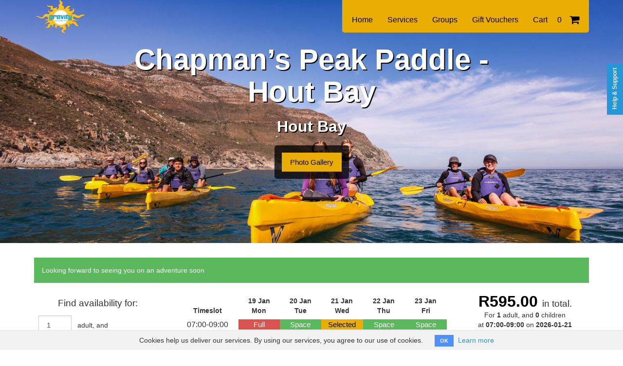

--- FILE ---
content_type: text/html; charset=utf-8
request_url: https://gravityadventures.activitar.com/services/10601?adults=1&children=0&date=2023-01-27
body_size: 5740
content:
<!DOCTYPE html PUBLIC "-//W3C//DTD XHTML 1.0 Strict//EN" "http://www.w3.org/TR/xhtml1/DTD/xhtml1-strict.dtd"><html lang="en" xmlns="http://www.w3.org/1999/xhtml"><head><!--SE Application Layout--><title>Gravity Adventures - Chapman’s Peak Paddle - Hout Bay</title><meta content="text/html; charset=utf-8" http-equiv="Content-Type" /><meta content="width=device-width, initial-scale=1" name="viewport" /><meta content="https://gravityadventures.activitar.com/services/10601?adults=1&amp;children=0&amp;date=2023-01-27" property="og:url" /><meta content="Gravity Adventures" property="og:site_name" /><link rel="shortcut icon" type="image/x-icon" href="/assets/favicon-74e41d9061cad81c06411e251754b5810fa8949f035936df8b7fb1e87297c60b.ico" /><meta content="za" property="country" /><meta name="csrf-param" content="authenticity_token" />
<meta name="csrf-token" content="n+BiHD152h1qT/moT2e1XTM38Ycg6j4BES+V+SqgOSwGlldW4ilR1VUwiVTt3ZyMmQneY6vjUVnVVt5GCEhZpw==" /><meta name="csp-nonce" content="J5UTaywxkfJgavWRv9wK1Q==" /><meta content="Chapman’s Peak Paddle - Hout Bay" property="og:title" /><meta content="https://s3.amazonaws.com/aquila_staging/bodies/33784/medium.jpg" property="og:image" /><meta content="The inaccessible coastline around Chapman’s Peak is arguably the most scenic in Cape Town and we get to explore it
by kayak! You’ll spot hidden be..." name="description" /><link rel="stylesheet" media="screen" href="/assets/site_engine-f1b4ee758739c11fbb30f63f056b5cd4bc6b200743114afc182c6f739733389c.css" /><link rel="stylesheet" media="screen" href="/css/colors.css" /><script src="/packs/js/react_polyfill-88d2dde730171c9c7671.js"></script><script src="/assets/site_engine-89afa40c908b8fc848bf775d0dbdf4828220c69357a98d435ead7676a60caf14.js"></script>  <script async src="https://www.googletagmanager.com/gtag/js"></script>
  <script>
    window.dataLayer = window.dataLayer || [];
    function gtag(){dataLayer.push(arguments);}
    gtag('js', new Date());

    gtag('config', 'G-5T378BW5E0');



    gtag('event', 'Set Enviroment', {
      'enviroment': 'production',
      'supplier': 'Gravity Adventures'
    });
  </script>
</head><body>    <div class="cookies-eu js-cookies-eu" >
      <span class="cookies-eu-content-holder">Cookies help us deliver our services. By using our services, you agree to our use of cookies.</span>
      <span class="cookies-eu-button-holder">
      <button class="cookies-eu-ok js-cookies-eu-ok"> OK </button>
        <a href="/cookie_policy" class="cookies-eu-link" target="_blank"> Learn more </a>
      </span>
    </div>
<script>
//<![CDATA[
window.gon={};gon.service_ids=[10619,10602];gon.date="2026-01-21T01:48:23.474Z";
//]]>
</script><div class="navbar navbar-default navbar-fixed-top"><div class="container"><div class="navbar-header"><button aria-expanded="false" class="navbar-toggle collapsed" data-target="#se-navbar" data-toggle="collapse" type="button"><span class="sr-only"></span><span class="icon-bar"></span><span class="icon-bar"></span><span class="icon-bar"></span></button><a class="navbar-brand se-logo-link" href="/" rel="home" title="Gravity Adventures"><img alt="Gravity Adventures" class="" src="https://s3.amazonaws.com/aquila_staging/479/logo/Untitled.png" /></a></div><div class="navbar-collapse collapse" id="se-navbar"><div class="site-engine-nav site-extra"><div class="hidden-xs"><span class="navbar-links nav"><div data-react-class="CartNavigationCount" data-react-props="{}" data-react-cache-id="CartNavigationCount-0"></div></span><span class="navbar-links nav"><ul class="nav navbar-nav text-right"><li id="home"><a href="https://gravityadventures.activitar.com/">Home</a></li><li id="services"><a href="https://gravityadventures.activitar.com/products">Services</a></li><li id="groups"><a href="https://gravityadventures.activitar.com/products/groups">Groups </a></li><li id="gift_vouchers"><a href="https://gravityadventures.activitar.com/vouchers">Gift Vouchers</a></li></ul></span></div><div class="visible-xs"><span class="navbar-links nav"><div data-react-class="CartNavigationCount" data-react-props="{}" data-react-cache-id="CartNavigationCount-0"></div></span><span class="clearfix"></span><span class="navbar-links nav"><ul class="nav navbar-nav text-right"><li id="home"><a href="https://gravityadventures.activitar.com/">Home</a></li><li id="services"><a href="https://gravityadventures.activitar.com/products">Services</a></li><li id="groups"><a href="https://gravityadventures.activitar.com/products/groups">Groups </a></li><li id="gift_vouchers"><a href="https://gravityadventures.activitar.com/vouchers">Gift Vouchers</a></li></ul></span></div></div></div></div></div><div class="jumbotron"><div class="cover-image-container"><img class="cover-image" src="https://s3.amazonaws.com/aquila_staging/bodies/33784/portal_cover.jpg" /></div><div class="container-fluid cover-content"><div class="text-center title"><h1 class="dynamic-heading-length" style="margin-top: 0px;">Chapman’s Peak Paddle - Hout Bay</h1><h2>Hout Bay</h2></div><div class="row"><div class="col-xs-12"><div class="jumbotron-button-wrapper"><div class="form-group"><button class="btn site-primary-btn toggle-gallery">Photo Gallery</button></div></div></div></div></div></div><div class="image-gallery"><div class="carousel slide" data-ride="carousel" id="service-gallery"><button class="btn hidden-xs btn-close-gallery toggle-gallery">Close Gallery</button><ol class="carousel-indicators"><li class="active" data-slide-to="0" data-target="#service-gallery"></li><li data-slide-to="1" data-target="#service-gallery"></li><li data-slide-to="2" data-target="#service-gallery"></li><li data-slide-to="3" data-target="#service-gallery"></li><li data-slide-to="4" data-target="#service-gallery"></li><li data-slide-to="5" data-target="#service-gallery"></li></ol><div class="carousel-inner"><div class="item active"><div><div class="image-gallery__image"><img alt="No Image Available" src="https://s3.amazonaws.com/aquila_staging/bodies/33784/portal_cover.jpg" /></div></div></div><div class="item"><div><div class="image-gallery__image"><img alt="No Image Available" src="https://s3.amazonaws.com/aquila_staging/bodies/36555/portal_cover.jpg" /></div></div></div><div class="item"><div><div class="image-gallery__image"><img alt="No Image Available" src="https://s3.amazonaws.com/aquila_staging/bodies/36556/portal_cover.jpg" /></div></div></div><div class="item"><div><div class="image-gallery__image"><img alt="No Image Available" src="https://s3.amazonaws.com/aquila_staging/bodies/36557/portal_cover.jpg" /></div></div></div></div><a class="left carousel-control" data-slide="prev" href="#service-gallery" role="button"><span class="glyphicon glyphicon-chevron-left"></span></a><a class="right carousel-control" data-slide="next" href="#service-gallery" role="button"><span class="glyphicon glyphicon-chevron-right"></span></a></div></div><div class="container visible-xs"><div class="row"><div class="col-xs-12 text-center"><button class="btn site-primary-btn image-gallery-close-button toggle-gallery">Close Gallery</button></div></div></div><div class="container"><div class="alert alert-success"><p>Looking forward to seeing you on an adventure soon</p></div></div><div class="container localstorage-indicator" style="display: none;"><div class="row"><div class="col-sm-12"><h1 class="text-center text-warning">Our sign-up free booking process temporarily stores booking details on your device.</h1><h2 class="text-center">To continue, please disable private browsing and refresh the page.</h2><p>&nbsp;</p></div></div></div><style type="text/css">h3 {
  text-align: center;
}</style><div class="container availability-app"><div data-react-class="AvailabilityApp" data-react-props="{&quot;service_id&quot;:10601,&quot;voucher_service_id&quot;:null,&quot;voucher_inventory_id&quot;:null,&quot;date&quot;:&quot;21 January 2026&quot;,&quot;adults&quot;:1,&quot;children&quot;:0,&quot;adults_allowed&quot;:true,&quot;children_allowed&quot;:true,&quot;child_age&quot;:17,&quot;allow_zero_bookings&quot;:false,&quot;action&quot;:&quot;/bookings/checkout&quot;,&quot;tiered_addons&quot;:[],&quot;addons_form_data&quot;:{},&quot;grouped_addons_sum_to_total_pax&quot;:true}" data-react-cache-id="AvailabilityApp-0"></div></div><div class="container-fluid gray"><div class="container"><div class="row"><div class="div col-sm-4"><h3>Activity Description</h3><p><p>The inaccessible coastline around Chapman’s Peak is arguably the most scenic in Cape Town and we get to explore it<br />
by kayak! You’ll spot hidden beaches and caves and the water is often so clear you can see right to the bottom! This is an in and out paddle as we don’t have many places to land but it offers the most spectacular views of the bay looking over the Sentinel.</p>
<p>Our kayak trips are suited to all skill levels and we have purchased locally designed and manufactured double sit on top kayaks from Vagabond kayaks. These are super stable, comfortable and fast kayaks with ample room for storage. We have developed three routes around the peninsular so if conditions are not suitable, we can often offer an alternative route.</p>
<p>Minimum group size is 4 guests for the activity to go ahead. If the amount is not reached, we will contact you to reschedule.<br />
Children aged 8 and over are welcome</p></p></div><div class="div col-sm-4"><h3>Arrangements</h3><div class="row define"><div class="col-sm-12"><strong>Duration</strong><span>2 hours</span></div><div class="col-sm-12"><strong>When</strong><span>All year round</span></div><div class="col-sm-12"><strong>Where</strong><span>Chapman&#39;s Peak. Here are the GPS co-ordinates for your convenience:
34°02&#39;51.4&quot;S 18°21&#39;39.1&quot;E</span></div><div class="col-sm-12"><strong>Weather</strong><span>Weather dependent service - we will check the weather and confirm 24 hours in advance.</span></div><div class="col-sm-12"><strong>What to Wear</strong><span>Swimming costume, shorts and a t-short or shirt.
Peak cap. 
A light windbreaker is recommended.</span></div><div class="col-sm-12"><strong>Things to Bring</strong><span>Water bottle
Towel and change of clothes for after paddling
Sunscreen</span></div><div class="col-sm-12"><strong>Guests or Spectators</strong><span>Only paying Guests allowed on the trip</span></div></div><h3>Requirements</h3><div class="row define"><div class="col-sm-12"><strong>Minimum Age</strong><span>8 years</span></div><div class="col-sm-12"><strong>Minimum Height</strong><span>0.0 m</span></div><div class="col-sm-12"><strong>Maximum Height</strong><span>0.0 m</span></div><div class="col-sm-12"><strong>Fitness Level</strong><span>Average</span></div><div class="col-sm-12"><strong>Maximum Weight</strong><span>110.0 kg</span></div><div class="col-sm-12"><strong>Certification</strong><span>Not Applicable</span></div><div class="col-sm-12"><strong>Experience Level</strong><span>No Experience Requirement</span></div></div><h3>Inclusions and Exclusions</h3><div class="row define"><div class="col-sm-12"><strong>Inclusions</strong><p>Kayak, paddle and <span class="caps">PFD</span> (‘lifejacket’)<br />
Qualified Guide</p></div><div class="col-sm-12"><strong>Exclusions</strong><span>Personal gear</span></div></div><h3>Notes</h3><div class="row define"><div class="col-sm-12"><p><p>Minimum group size is 4 guests for the activity to go ahead. If the amount is not reached, we will contact you to reschedule. <br />
Your guide will meet you at the beach or slipway (directions will be sent to you). You’ll don your <span class="caps">PFD</span> and receive a safety briefing before setting off for 2 hours on the water. You’ll finish back at the same spot. <br />
Children aged 8 and over are welcome</p></p></div></div><h3>Provider</h3><div class="row define"><div class="col-sm-12"><strong>Google Business Profile</strong><p>Gravity Adventures</p></div></div></div><div class="div col-sm-4"><div class="row" id="featured-services"><h3>Other Options</h3><div class="col-xs-offset-2 col-xs-8 col-sm-offset-0 col-sm-12"><div class="search-result" data-product-id="10619" data-product-type="Service"><a title="Breede River Full Day Rafting incl Lunch - Rawsonville" class="thumbnail-link" href="/services/10619?adults=1&amp;children=0&amp;date=2026-01-21"><img style="height:auto" class="thumb-image" alt="No Image Available" src="https://s3.amazonaws.com/aquila_staging/bodies/41445/portal_thumb.jpg" /><div class="text-left thumb-text">Breede River Full Day Rafting incl Lunch -...<div style="height: 22px;"><div class="pull-left availability-load"><img src="/assets/loaders/additional-loader-d20142ebc78a7762a3547e010826303f0c1923c05df58160bf134745d07b7fed.gif" /></div><div class="pull-left text-success service-available" style="display: none;"><strong>Available</strong></div><div class="pull-left text-danger service-unavailable" style="display: none;"><strong class="error-message"></strong></div><strong class="pull-right site-primary-text" style="font-size: 20px;">R1,950.00</strong></div></div></a></div></div><div class="clearfix"></div><div class="col-xs-offset-2 col-xs-8 col-sm-offset-0 col-sm-12"><div class="search-result" data-product-id="10602" data-product-type="Service"><a title="Table Bay Dolphin Paddle" class="thumbnail-link" href="/services/10602?adults=1&amp;children=0&amp;date=2026-01-21"><img style="height:auto" class="thumb-image" alt="No Image Available" src="https://s3.amazonaws.com/aquila_staging/bodies/33785/portal_thumb.jpg" /><div class="text-left thumb-text">Table Bay Dolphin Paddle<div style="height: 22px;"><div class="pull-left availability-load"><img src="/assets/loaders/additional-loader-d20142ebc78a7762a3547e010826303f0c1923c05df58160bf134745d07b7fed.gif" /></div><div class="pull-left text-success service-available" style="display: none;"><strong>Available</strong></div><div class="pull-left text-danger service-unavailable" style="display: none;"><strong class="error-message"></strong></div><strong class="pull-right site-primary-text" style="font-size: 20px;">R595.00</strong></div></div></a></div></div><div class="clearfix"></div></div></div></div><div class="divider"></div></div></div><div class="container"><div class="row"><div class="col-xs-12"><h3>Customer Reviews</h3><p>Me and my friend decided to go on a kayak adventure quite last minute (on a Friday, for the weekend ahead) and we quickly booked online. After that Brenton promptly reached out to me on WhatsApp with all relevant info regarding meteo forecast, what to expect, what to bring, where to meet. He way very available and kind from minute 1! Our kayak tour was scheduled on Sunday morning at 9am, we paddled out with him and his two kids (it was just the 5 of us, 3 kayak in total, basically a private tour!! Amazing!). Brenton is not just a kayak guide: he&#39;s a certified whale watcher knows every inch of hout bay, and it&#39;s inhabitants! We&#39;ve met loads of seals, dolphins (two different species!) and Brenton was telling us interesting historical, geological and socio-cultural facts the whole way around.
It was just the best! Would totally recommend and will definitely book again soon! Thank you Brenton :) 
Viola <span>-</span> <strong>Viola</strong></p><hr /><p>It was very memorable and the scenery was spectacular. It was not an easy paddle for a non regular canoeing in that the kayak has no real back support, so posture while paddling out into the waves is difficult. We adjusted the footrest while on the water which helped a bit. The guide was helpful &amp; humorous. I would recommend it to social paddlers as a challenge to take on.    <span>-</span> <strong>Steve</strong></p></div></div><div class="divider"></div><div class="row"><div class="col-xs-12 text-center"><a class="btn site-secondary-btn" href="/services/10601/terms_and_conditions">View service terms and conditions</a></div></div><br /></div><br /><div class="container text-center site-secondary"><div class="row"><div class="quick-links"><ul><li><a href="https://gravityadventures.activitar.com/">Home</a></li><li><a href="/about">About</a></li><li><a href="/services">Services</a></li><li><a href="/directions">Directions</a></li><li><a href="/contact">Contact Us</a></li><li><a href="/privacy_policy">Privacy Policy</a></li><li><a href="/cookie_policy">Cookie Policy</a></li></ul></div></div></div><div class="container text-center"><br /><p><img height="50px" src="/assets/gateways/visa-e777ba50bcb6b6d8033a1d4979c594a23491ea5b1788416b554d75c5ae294e28.png" /><img height="50px" src="/assets/gateways/verified_by_visa-9a9ceee15dc62e40f65a09e12007a8df7dfa5a223c10739b0e120cdfef00e1c0.png" /><img height="50px" src="/assets/gateways/mastercard-3d6376f65fa6f197e76556bcfb06dac66bddb50725ac3e93863fcd0a02a7fc7c.png" /><img height="50px" src="/assets/gateways/securecode-a373521251c2c002366cf9e71d3fc702847a98cf0bbe0b2f117f39ca2a3c3aab.png" /><img height="50px" src="/assets/gateways/pay_genius-80aa36e241a1cf02c3f48c76d6fc499ec83d73cb136344e839971a65e871b004.png" /></p><div class="row"><p>© 2026 Tornado Tour Systems (Pty) Ltd ta Activitar.</p></div></div><div id="support"><a href="mailto:microadventures@gravity.co.za?subject=Request for Support&amp;cc=support@activitar.com">Help &amp; Support</a></div></body></html>

--- FILE ---
content_type: text/css; charset=utf-8
request_url: https://gravityadventures.activitar.com/css/colors.css
body_size: 796
content:
/*Colors*/

/* Primary Color - Buttons, Titles, Highlights*/

  .site-primary-text {
    color: black;
  }

  .site-primary, .site-primary a {
    background-color: #eaad04;
    color: black !important;
  }

  .site-primary-btn {
    background-color: #eaad04;
    color: black;
  }

  .site-primary-btn:hover {
    background-color: #c79303;
    border: 1px solid #755702;
    color: black;
  }

/* Secondary Color - Footer */

  .site-secondary-text {
    color: #222222;
  }

  .site-secondary, .site-secondary a {
    background-color: #222222;
    color: white !important;
  }

  .site-secondary-btn {
    background-color: #222222;
    color: white;
  }

  .site-secondary-btn:hover {
    background-color: #2b2b2b;
    border: 1px solid #111111;
    color: white;
  }

/* Extra Color - Header*/

  .site-secondary-text {
    color: #eaad04;
  }

  .site-extra, .site-extra a {
    background-color: #eaad04;
    color: black !important;
  }

  .site-extra-btn {
    background-color: #eaad04;
    color: black;
  }

  .site-extra-btn:hover {
    background-color: #c79303;
    border: 1px solid #755702;
    color: black;
  }

